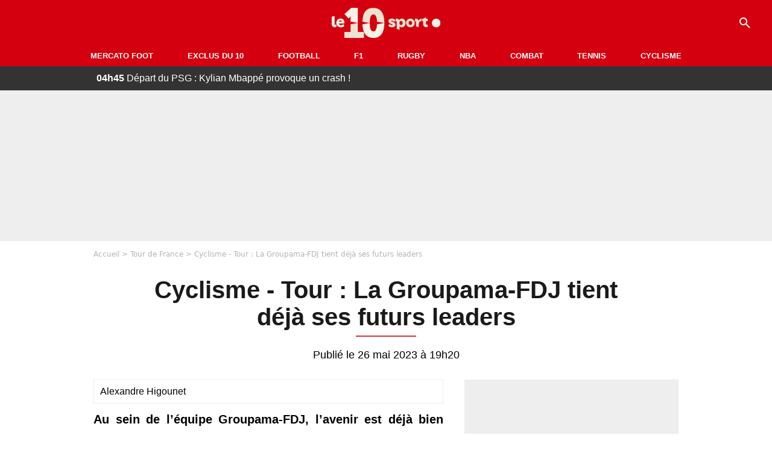

--- FILE ---
content_type: text/html; charset=UTF-8
request_url: https://le10sport.com/cyclisme/tour-de-france/cyclisme-tour-la-groupama-fdj-tient-deja-ses-futurs-leaders-647243
body_size: 10267
content:
<!DOCTYPE html>
<html lang="fr-FR">
    <head>
        <meta charset="UTF-8">
        <meta name="viewport" content="width=device-width, initial-scale=1.0">

            <meta http-equiv="X-UA-Compatible" content="IE=edge">
    <title>Cyclisme - Tour : La Groupama-FDJ tient déjà ses futurs leaders - Le10sport.com</title>
    <meta name="robots" content="index,follow,max-snippet:-1,max-image-preview:large,max-video-preview:-1">
                    <meta name="keywords" content="" />
    <meta name="Googlebot" content="noarchive" />
    <meta name="distribution" content="global" />
    <meta name="author" content="Le10Sport.com" />
    <meta name="country" content="France" />
    <meta name="geo.country" content="FR" />
    <meta name="description" content="Au sein de l’équipe Groupama-FDJ, l’avenir est déjà bien tracé. Derrière Thibaut Pinot, qui va arrêter sa carrière, et David Gaudu, l’actuel incontestable leader pour le Tour de France, la formation de Marc Madiot est déjà parée pour lutter pour le maillot…">

    <meta property="og:description" content="Au sein de l’équipe Groupama-FDJ, l’avenir est déjà bien tracé. Derrière Thibaut Pinot, qui va arrêter sa carrière, et David Gaudu, l’actuel incontestable leader pour le Tour de France, la formation de Marc Madiot est déjà parée pour lutter pour le maillot…" />
    <meta property="og:site_name" content="Le10Sport" />

    
    <meta property="og:type" content="article" />

    <meta name="twitter:card" content="summary_large_image" />

            <meta property="og:title" content="Cyclisme - Tour : La Groupama-FDJ tient déjà ses futurs leaders" />
        <meta name="twitter:title" content="Cyclisme - Tour : La Groupama-FDJ tient déjà ses futurs leaders" />
    
            <meta property="og:locale" content="fr_FR" />
    
    <meta property="og:image" content="https://le10static.com/img/cache/article/1200x675/0000/0021/218352.jpeg" />
            <meta property="og:url" content="https://le10sport.com/cyclisme/tour-de-france/cyclisme-tour-la-groupama-fdj-tient-deja-ses-futurs-leaders-647243" />
    <meta name="twitter:site" content="@le10sport" />
    <meta name="twitter:description" content="Au sein de l’équipe Groupama-FDJ, l’avenir est déjà bien tracé. Derrière Thibaut Pinot, qui va arrêter sa carrière, et David Gaudu, l’actuel incontestable leader pour le Tour de France, la formation de Marc Madiot est déjà parée pour lutter pour le maillot…" />
    <meta name="twitter:widgets:csp" content="on">
    
    <link rel="apple-touch-icon" sizes="180x180" href="/static/common/logo/apple-touch-icon.png">
    <link rel="manifest" href="/site.webmanifest">
    <link rel="mask-icon" href="/static/common/logo/safari-pinned-tab.svg" color="#D4000F">
    <meta name="msapplication-config" content="/logo/browserconfig.xml">
    <meta name="msapplication-TileColor" content="#00aba9">
    <meta name="theme-color" content="#ffffff">

                                
                                                                                    
        
    
    
    
    
                    <meta property="article:published_time" content="2023-05-26T19:20:00+02:00">
    
                    <meta property="article:modified_time" content="2023-05-26T19:20:00+02:00">
    
            <meta property="article:section" content="Cyclisme" />
    
                        <meta property="article:tag" content="Tour de France" />
                    <meta property="article:tag" content="Tour de France" />
            
            <link rel="icon" type="image/png" sizes="32x32" href="/static/common/logo/favicon-32x32.png">
    <link rel="icon" type="image/png" sizes="16x16" href="/static/common/logo/favicon-16x16.png">

                    <link rel="preload" href="https://le10static.com/img/cache/article/576x324/0000/0021/218352.jpeg" as="image" />
    
        <link rel="preload" href="/static/common/logo/logo_brand.svg" as="image" />


        
            <link rel="preload" href="/static/fr_FR/default-a35c350d81d2fd68bc23.css" as="style" />
    <link rel="stylesheet" href="/static/fr_FR/default-a35c350d81d2fd68bc23.css">

        
<script type="text/javascript">
(function(global) {
    var fontCss           = localStorage.getItem('esv_font_code');
    var distantFontHash   = localStorage.getItem('esv_font_url');
    var currentFontHash   = "\/static\/fr_FR\/fonts_standalone\u002D5f03b983ec1c912ded40.css";

    if (fontCss && distantFontHash && (distantFontHash === currentFontHash)) {
        var style           = document.createElement('style');
            style.type      = 'text/css';
            style.innerHTML = fontCss;

        document.head.appendChild(style);
    }
}(window));
</script>
    </head>

            
    <body class="base-body newsPage-universe article-route ">
            <div class="sub-body">

            

<header id="header-main" class="header-main js-header-main">
    <div class="header-top">
        <div class="header-top-left">
            <i id="header-main-menu-icon" class="header-main-menu-icon ui-icons">menu</i>
            <i id="header-main-close-icon" class="header-main-close-icon ui-icons">close2</i>
        </div>

                                <span class="js-b16 1F header-main-logo" aria-label="Accueil">
                <img
                    class="header-logo"
                    src="/static/common/logo/logo_brand.svg"
                    alt="Logo du 10sport"
                    width="180"
                    height="50"
                >
            </span>
                    
        <div class="header-top-right">
                        <div class="header-main-btn-holder">
                                    
                                                </div>
            
                                        <i id="header-main-search-icon" class="ui-icons header-main-search-icon">search</i>
                    </div>
    </div>

                        <nav id="header-nav-panel" class="header-bottom header-nav-unloaded" >
            
                
    <div class="header-main-dropdown-container ">
        <div class="header-main-category">
                            <span class="js-b16 45CBCBC0C22D1F1F48432A20C2C04FC1CB19424F4E1F444F4FCB414A48481F4E43C1424ACB4F1F header-main-nav-link ">Mercato Foot</span>
            
                    </div>

            </div>
            
                
    <div class="header-main-dropdown-container ">
        <div class="header-main-category">
                            <span class="js-b16 45CBCBC0C22D1F1F48432A20C2C04FC1CB19424F4E1F43C54248C31E4BC31E2A201F header-main-nav-link ">Exclus du 10</span>
            
                    </div>

            </div>
            
                
    <div class="header-main-dropdown-container ">
        <div class="header-main-category">
                            <span class="js-b16 45CBCBC0C22D1F1F48432A20C2C04FC1CB19424F4E1F444F4FCB414A48481F header-main-nav-link ">Football</span>
            
                    </div>

            </div>
            
                
    <div class="header-main-dropdown-container ">
        <div class="header-main-category">
                            <span class="js-b16 45CBCBC0C22D1F1F48432A20C2C04FC1CB19424F4E1F444FC14EC348432A1F header-main-nav-link ">F1</span>
            
                    </div>

            </div>
            
                
    <div class="header-main-dropdown-container ">
        <div class="header-main-category">
                            <span class="js-b16 45CBCBC0C22D1F1F48432A20C2C04FC1CB19424F4E1FC1C34C41C61F header-main-nav-link ">Rugby</span>
            
                    </div>

            </div>
            
                
    <div class="header-main-dropdown-container ">
        <div class="header-main-category">
                            <span class="js-b16 45CBCBC0C22D1F1F48432A20C2C04FC1CB19424F4E1F414AC24743CB1F49414A1F header-main-nav-link ">NBA</span>
            
                    </div>

            </div>
            
                
    <div class="header-main-dropdown-container ">
        <div class="header-main-category">
                            <span class="js-b16 45CBCBC0C22D1F1F48432A20C2C04FC1CB19424F4E1F424F4E414ACB1F header-main-nav-link ">Combat</span>
            
                    </div>

            </div>
            
                
    <div class="header-main-dropdown-container ">
        <div class="header-main-category">
                            <span class="js-b16 45CBCBC0C22D1F1F48432A20C2C04FC1CB19424F4E1FCB43494946C21F header-main-nav-link ">Tennis</span>
            
                    </div>

            </div>
            
                
    <div class="header-main-dropdown-container ">
        <div class="header-main-category">
                            <span class="js-b16 45CBCBC0C22D1F1F48432A20C2C04FC1CB19424F4E1F42C6424846C24E431F header-main-nav-link ">Cyclisme</span>
            
                    </div>

            </div>
</nav>
            
        <div id="header-main-search-container" class="header-main-search-container">
        <div id="header-main-search-canceled" class="header-main-search-canceled">Annuler</div>

        
<form method="post" action="/rechercher/" class="search-form js-search">
    <label for="search_bar" class="search-form-label" aria-label="Recherche"><i class="search-form-picto ui-icons">search</i></label>
    <input
        id="search_bar"
        name="q"
        type="text"
        class="search-form-input js-input-txt"
        placeholder="Recherche"
    />
    <button type="submit" class="search-form-submit js-submit-form" disabled aria-label="label.header.search.submit">
        ok
    </button>
</form></div>
    </header>

            
                
    <div class="tickertape" id="tickertape">
    <ol>
                <li>
            <a href="https://le10sport.com/football/mercato/depart-du-psg-kylian-mbappe-provoque-un-crash-772260">
            <strong>04h45</strong>
                Départ du PSG : Kylian Mbappé provoque un crash ! 
            </a>
        </li>
                <li>
            <a href="https://le10sport.com/football/mercato/om-benatia-le-largue-cest-termine-772278">
            <strong>04h30</strong>
                OM : Benatia le largue, c&#039;est terminé ! 
            </a>
        </li>
                <li>
            <a href="https://le10sport.com/football/mercato/nouvelle-aventure-pour-zidane-jai-dit-oui-772220">
            <strong>04h15</strong>
                Nouvelle aventure pour Zidane : «J’ai dit oui»
            </a>
        </li>
                <li>
            <a href="https://le10sport.com/formule1/f1-cest-termine-avec-lewis-hamilton-ferrari-dit-stop-772222">
            <strong>04h00</strong>
                F1 - C’est terminé avec Lewis Hamilton : Ferrari dit stop !
            </a>
        </li>
                <li>
            <a href="https://le10sport.com/football/ligue1/psg/merci-le-psg-lannonce-surprise-de-samir-nasri-772223">
            <strong>03h30</strong>
                «Merci le PSG» : L’annonce surprise de Samir Nasri !
            </a>
        </li>
            </ol>
</div>

                            



    


<div class="ad-placement ad-placement-header ad-placeholder">
                    
<div class="ad-logo"></div>    
    <div class="ad-container">
        
                    <div class="ad-item "
                id="jad-header-01"
                data-position="header"
                data-device="all"
                data-keywords="%5B%5D">
            </div>
            </div>
</div>

            
            <main class="main-content" id="main-content">
                            <div class="breadcrumb">
    <a class="item" href="/">Accueil</a><a class="item" href="/cyclisme/tour-de-france/">Tour de France</a><h1 class="item" role="heading" aria-level="1">Cyclisme - Tour : La Groupama-FDJ tient déjà ses futurs leaders</h1></div>            
            
                                                
    
    
    
    <div class="title-page-container article-title"
            >
                <div class="title-page-text">
        Cyclisme - Tour : La Groupama-FDJ tient déjà ses futurs leaders</div></div>


<time class="article-time-info" datetime="000000">
                    Publié le 26 mai 2023 à 19h20
            </time>

    <div class="gd-2-cols">
                    <div class="left-col">
                    <article class="main-article" id="main-article">
        <div class="author-head author-head-newspage">
                
    
    <div class="author-info">
                    <div class="author-name">Alexandre Higounet</div>
                    </div>

    </div>

        <p class="heading">Au sein de l’équipe Groupama-FDJ, l’avenir est déjà bien tracé. Derrière Thibaut Pinot, qui va arrêter sa carrière, et David Gaudu, l’actuel incontestable leader pour le Tour de France, la formation de Marc Madiot est déjà parée pour lutter pour le maillot jaune pour les dix prochaines années. Explication.</p>

        <div class="media-wrapper">
            


        
<div class="player-container js-media-player player-main"  id="player-main">
                                                        
                    <div class="player-item"
        
                    data-playlist-id="x7g6br"
        
        
        
                    data-position="playertop"
        
                    data-smart-mute="1"
        
        data-player-id="x1j5dg"
    >
        <div class="player-anchor" >
                            <img class="player-thumbnail" src="https://le10static.com/img/cache/article/576x324/0000/0021/218352.jpeg" width="580" height="326" >
                    </div>
    </div>
                        
                </div>

        </div>

                                
                            <div  class="editor-text">
                                        <p>Alors que <a href="https://le10sport.com/cyclisme/cyclisme-clash-pinot-vaughters-armstrong-decryptage-646827">Thibaut Pinot</a>, pour sa dernière saison, ferraille avec panache sur les routes du Giro dans l’espoir d’aller chercher une grande victoire d’étape et pourquoi pas un bon classement général si les planètes s’alignent, <strong>Marc Madiot</strong>, le manager de la <strong>Groupama-FDJ</strong>, a déjà son plan pour la prochaine décennie afin de mener son équipe au sommet sur les grands Tours.</p>
                </div>
            
            
                                                            

    

    


<div class="ad-placement ad-placement-atf mg-gap ad-only-mobile ad-placeholder">
                    
<div class="ad-logo"></div>    
    <div class="ad-container">
        
                    <div class="ad-item "
                id="jad-atf_mobile-01"
                data-position="rectangle_atf"
                data-device="mobile"
                data-keywords="%5B%5D">
            </div>
            </div>
</div>

            
            
                            <div class="editor-social">
                                                                        <blockquote class="twitter-tweet">  <p dir="ltr" lang="fr" class="lead">Cyclisme : Clash Pinot-Vaughters-Armstrong, décryptage https://t.co/60cKNDeQ4x pic.twitter.com/rppPgwuePL</p>  — le10sport (@le10sport) <a href="https://twitter.com/le10sport/status/1661060585386291201?ref_src=twsrc%5Etfw">May 23, 2023</a></blockquote>
                                                            </div>
            
                                            
                            <div  class="editor-text">
                                            <h2>A la lutte pour le maillot jaune dans les prochaines années</h2>
                                        <p>Si <strong>David Gaudu</strong>, quatrième du Tour de France l’an dernier et excellent deuxième de Paris-Nice en début de saison, est déjà là pour assurer le leadership et la présence de l’équipe au plus haut niveau sur les grands Tours, <strong>Madiot</strong> prépare déjà le coup d’après, lui qui a fait passer pro en début de saison deux des plus grands espoirs du cyclisme français, dont on espère qu’ils seront en mesure de lutter pour le maillot jaune, à savoir <strong>Romain Grégoire</strong> et <strong>Lenny Martinez</strong>. <strong>Romain Grégoire</strong> a d’ailleurs marqué les esprits la semaine dernière, en allant chercher la victoire finale aux 4 Jours de Dunkerque, après avoir emporté haut la main l’étape reine au Mont Cassel, ce qui pour un élément n’ayant que quelques mois au plus haut niveau, est assez exceptionnel.</p>
                </div>
            
            
                                            
                            <div  class="editor-text">
                                            <h2>« Je crois qu’il y a une machine de guerre »</h2>
                                        <p>A l’occasion de sa chronique sur <em>cyclismactu.net</em>, <strong>Cyrille Guimard</strong>, l’ancien grand coureur et directeur sportif, aujourd’hui consultant, n’a pas manqué de souligner la valeur des jeunes pousses de l’équipe <strong>Groupama-FDJ</strong>, qui ouvrent de gros espoirs pour les prochaines années : « <em>Romain Grégoire ? On ne savait pas où, quand et comment il allait s'imposer... mais on savait que ça allait arriver. C'est un coureur que l'on voit arriver depuis trois ans. Je pense d'ailleurs que Marc Madiot est en train de faire une nouvelle équipe. Compte tenu de tous les jeunes qui sont arrivés, je crois qu'il y a une machine de guerre qui se met en place, avec justement des garçons comme Romain Grégoire et Lenny Martinez</em> ».</p>
                </div>
            
            
                        </article>

    
        <small class="text-muted">Articles liés</small>
    <ul class="article-links">
                    <li><a href="https://le10sport.com/cyclisme/tour-de-france/cyclisme-tour-marion-rousse-en-face-dun-nouveau-challenge-647234">Cyclisme - Tour : Marion Rousse en face d’un nouveau challenge</a></li>
            </ul>

    
<ins
    class="taboola js-taboola"
    id="taboola-below-article-thumbnails"
    data-id="le10-ins-40"
    data-url="https://cdn.taboola.com/libtrc/le10sport/loader.js"
    data-mode="{&quot;mode&quot;:&quot;thumbnails-b&quot;,&quot;container&quot;:&quot;taboola-below-article-thumbnails&quot;,&quot;placement&quot;:&quot;Below Article Thumbnails&quot;,&quot;target_type&quot;:&quot;mix&quot;,&quot;article&quot;:&quot;auto&quot;}">
</ins>
            </div>
        
                                    <aside class="right-col">
                     


    
    

    
<div class="ad-placement ad-placement-atf mg-container ad-only-desk ad-placeholder ad-sticky">
                    
<div class="ad-logo"></div>    
    <div class="ad-container">
        
                    <div class="ad-item "
                id="jad-atf_desktop-01"
                data-position="rectangle_atf"
                data-device="desktop"
                data-keywords="%5B%5D">
            </div>
            </div>
</div>
 <div class="panel">
    <div class="panel-heading">Fil info</div>

    <ul class="list-group">
                <li class="js-headline-li list-group-item">
                        <a class="panel-item-link " href="https://le10sport.com/football/mercato/depart-du-psg-kylian-mbappe-provoque-un-crash-772260">
                <span class="text-primary">04h45</span>
                <span class="text-secondary">Mercato Football</span>
                <span class="text ellipsis">Départ du PSG : Kylian Mbappé provoque un crash ! </span>
            </a>
        </li>
                <li class="js-headline-li list-group-item">
                        <a class="panel-item-link " href="https://le10sport.com/football/mercato/om-benatia-le-largue-cest-termine-772278">
                <span class="text-primary">04h30</span>
                <span class="text-secondary">Mercato Football</span>
                <span class="text ellipsis">OM : Benatia le largue, c&#039;est terminé ! </span>
            </a>
        </li>
                <li class="js-headline-li list-group-item">
                        <a class="panel-item-link " href="https://le10sport.com/football/mercato/nouvelle-aventure-pour-zidane-jai-dit-oui-772220">
                <span class="text-primary">04h15</span>
                <span class="text-secondary">Mercato Football</span>
                <span class="text ellipsis">Nouvelle aventure pour Zidane : «J’ai dit oui»</span>
            </a>
        </li>
                <li class="js-headline-li list-group-item">
                        <a class="panel-item-link " href="https://le10sport.com/formule1/f1-cest-termine-avec-lewis-hamilton-ferrari-dit-stop-772222">
                <span class="text-primary">04h00</span>
                <span class="text-secondary">Formule1</span>
                <span class="text ellipsis">F1 - C’est terminé avec Lewis Hamilton : Ferrari dit stop !</span>
            </a>
        </li>
                <li class="js-headline-li list-group-item">
                        <a class="panel-item-link " href="https://le10sport.com/football/ligue1/psg/merci-le-psg-lannonce-surprise-de-samir-nasri-772223">
                <span class="text-primary">03h30</span>
                <span class="text-secondary">PSG</span>
                <span class="text ellipsis">«Merci le PSG» : L’annonce surprise de Samir Nasri !</span>
            </a>
        </li>
            </ul>

    </div>

    
<div class="panel panel-default">
    <div class="panel-heading">
        Cyclisme

                    
            </div>

    <ul class="list-group">
                <li class="list-group-item">
                        <a class="panel-item-link " href="https://le10sport.com/cyclisme/cyclisme-tour-de-france-lutte-pour-le-maillot-jaune-remco-evenepoel-va-savoir-772241">
                                <span class="text ellipsis">Cyclisme - Tour de France : Lutte pour le maillot jaune ? Remco Evenepoel va savoir</span>
            </a>
        </li>
                <li class="list-group-item">
                        <a class="panel-item-link " href="https://le10sport.com/cyclisme/cyclisme-les-contradictions-de-vingegaard-772231">
                                <span class="text ellipsis">Cyclisme : Les contradictions de Vingegaard...</span>
            </a>
        </li>
                <li class="list-group-item">
                        <a class="panel-item-link " href="https://le10sport.com/cyclisme/cyclisme-le-secret-de-pogacar-enfin-revele-772224">
                                <span class="text ellipsis">Cyclisme : Le secret de Pogacar enfin révélé ?</span>
            </a>
        </li>
                <li class="list-group-item">
                        <a class="panel-item-link " href="https://le10sport.com/cyclisme/cyclisme-vingegaard-marque-sa-difference-avec-pogacar-772212">
                                <span class="text ellipsis">Cyclisme : Vingegaard marque sa différence avec Pogacar</span>
            </a>
        </li>
                <li class="list-group-item">
                        <a class="panel-item-link " href="https://le10sport.com/cyclisme/marion-rousse-sa-nouvelle-histoire-a-letranger-771969">
                                <span class="text ellipsis">Marion Rousse : Sa nouvelle histoire à l&#039;étranger !</span>
            </a>
        </li>
                <li class="list-group-item">
                        <a class="panel-item-link " href="https://le10sport.com/cyclisme/julian-alaphilippe-marion-rousse-a-un-coup-de-cur-pour-un-autre-cycliste-771869">
                                <span class="text ellipsis">Julian Alaphilippe : Marion Rousse a un coup de cœur pour un autre cycliste ! </span>
            </a>
        </li>
            </ul>

        <div class="panel-footer">
        <span class="js-b16 1F42C6424846C24E431F footer-link">News Cyclisme</span>
    </div>
    </div>


 



    

    
<div class="ad-placement ad-placement-right-column-ad-2 mg-container ad-placeholder ad-sticky">
                    
<div class="ad-logo"></div>    
    <div class="ad-container">
        
                    <div class="ad-item "
                id="jad-mtf-01"
                data-position="rectangle_mtf"
                data-device="all"
                data-keywords="%5B%5D">
            </div>
            </div>
</div>
 <div class="panel panel-default">
    <div class="panel-heading top-read">
        Top Articles
        
    </div>
    <ul class="list-group">
                <li class="list-group-item">
                        <a class="panel-item-link " href="https://le10sport.com/formule1/f1-transfert-avec-verstappen-pierre-gasly-recoit-un-coup-de-fil-771313">
                <span class="text-primary">Formule1</span>
                <span class="text ellipsis">F1 - Transfert avec Verstappen : Pierre Gasly reçoit un coup de fil ! </span>
            </a>
        </li>
                <li class="list-group-item">
                        <a class="panel-item-link " href="https://le10sport.com/football/separation-officielle-zidane-dit-tout-771286">
                <span class="text-primary">Football</span>
                <span class="text ellipsis">Séparation officielle : Zidane dit tout !</span>
            </a>
        </li>
                <li class="list-group-item">
                        <a class="panel-item-link " href="https://le10sport.com/football/bixente-lizarazu-et-claire-keim-separes-la-revelation-sur-le-couple-770859">
                <span class="text-primary">Football</span>
                <span class="text ellipsis">Bixente Lizarazu et Claire Keim séparés : La révélation sur le couple</span>
            </a>
        </li>
                <li class="list-group-item">
                        <a class="panel-item-link " href="https://le10sport.com/football/ligue1/psg/psg-cest-termine-pour-lucas-chevalier-771368">
                <span class="text-primary">PSG</span>
                <span class="text ellipsis">PSG : C&#039;est terminé pour Lucas Chevalier ! </span>
            </a>
        </li>
                <li class="list-group-item">
                        <a class="panel-item-link " href="https://le10sport.com/football/bixente-lizarazu-et-lhomosexualite-lannonce-cash-sur-un-plateau-tv-771252">
                <span class="text-primary">Football</span>
                <span class="text ellipsis">Bixente Lizarazu et l’homosexualité : L&#039;annonce cash sur un plateau TV !</span>
            </a>
        </li>
                <li class="list-group-item">
                        <a class="panel-item-link " href="https://le10sport.com/football/cest-termine-zidane-fait-une-annonce-sur-les-reseaux-sociaux-771537">
                <span class="text-primary">Football</span>
                <span class="text ellipsis">C’est terminé : Zidane fait une annonce sur les réseaux sociaux</span>
            </a>
        </li>
            </ul>
</div>

            <div class="panel panel-default" id="panel-survey">
        <div class="panel-heading survey">Sondage</div>

        <div class="panel-body">
            <p class="survey-title">Transfert à 80M€ : Séparation imminente au PSG ? </p>
            <div id="survey-result" class="survey-result survey-result-hidden">
                <div class="survey-result-item">
                                                                    <div class="name">Oui, Gonçalo Ramos doit partir à l&#039;Atletico de Madrid </div>
                        <div class="progress">
                            <div
                                class="progress-bar active"
                                role="progressbar"
                                aria-valuenow="42"
                                aria-valuemin="0"
                                aria-valuemax="100"
                                style="width: 42%;"
                            >
                                <div class="percent">42%</div>
                            </div>
                        </div>
                                                                    <div class="name">Il doit signer ailleurs </div>
                        <div class="progress">
                            <div
                                class="progress-bar active"
                                role="progressbar"
                                aria-valuenow="11"
                                aria-valuemin="0"
                                aria-valuemax="100"
                                style="width: 11%;"
                            >
                                <div class="percent">11%</div>
                            </div>
                        </div>
                                                                    <div class="name">Non, il doit rester au PSG </div>
                        <div class="progress">
                            <div
                                class="progress-bar active"
                                role="progressbar"
                                aria-valuenow="47"
                                aria-valuemin="0"
                                aria-valuemax="100"
                                style="width: 47%;"
                            >
                                <div class="percent">47%</div>
                            </div>
                        </div>
                                    </div>

                            </div>

                        <form id="survey" action="/sondage.php" method="post">
                <input type="hidden" name="pollId" value="4812">
                                    <div class="radio">
                        <label>
                            <input class="survey-item-radio" type="radio" name="answer" value="32553" required>
                            Oui, Gonçalo Ramos doit partir à l&#039;Atletico de Madrid 
                        </label>
                    </div>
                                    <div class="radio">
                        <label>
                            <input class="survey-item-radio" type="radio" name="answer" value="32554" required>
                            Il doit signer ailleurs 
                        </label>
                    </div>
                                    <div class="radio">
                        <label>
                            <input class="survey-item-radio" type="radio" name="answer" value="32552" required>
                            Non, il doit rester au PSG 
                        </label>
                    </div>
                                <div class="text-center">
                    <button class="btn btn-md btn-primary" type="submit" id="survey-submit">Voter</button>
                    <span class="btn-show-result" id="survey-show">Voir les résultats</span>
                </div>
            </form>
                    </div>
    </div>
    
    
<div class="panel panel-default">
    <div class="panel-heading">
        Mercato Foot

                    
            </div>

    <ul class="list-group">
                <li class="list-group-item">
                        <span class="js-b16 45CBCBC0C22D1F1F48432A20C2C04FC1CB19424F4E1F444F4FCB414A48481F4E43C1424ACB4F1F4B43C04AC1CB1E4BC31EC0C24C1E47C648464A491E4E414AC0C0431EC0C14FC44FCAC3431EC3491E42C14AC2451E2C2C21212420 panel-item-link ">
                                <span class="text ellipsis">Départ du PSG : Kylian Mbappé provoque un crash ! </span>
            </span>
        </li>
                <li class="list-group-item">
                        <span class="js-b16 45CBCBC0C22D1F1F48432A20C2C04FC1CB19424F4E1F444F4FCB414A48481F4E43C1424ACB4F1F4F4E1E4143494ACB464A1E48431E484AC14CC3431E4243C2CB1ECB43C14E4649431E2C2C21212C25 panel-item-link ">
                                <span class="text ellipsis">OM : Benatia le largue, c&#039;est terminé ! </span>
            </span>
        </li>
                <li class="list-group-item">
                        <span class="js-b16 45CBCBC0C22D1F1F48432A20C2C04FC1CB19424F4E1F444F4FCB414A48481F4E43C1424ACB4F1F494FC3C4434848431E4AC44349CBC3C1431EC04FC3C11ECD464B4A49431E4D4A461E4B46CB1E4FC3461E2C2C21212120 panel-item-link ">
                                <span class="text ellipsis">Nouvelle aventure pour Zidane : «J’ai dit oui»</span>
            </span>
        </li>
                <li class="list-group-item">
                        <a class="panel-item-link " href="https://le10sport.com/football/mercato/om-transfert-officiel-grande-nouvelle-annoncee-en-direct-772276">
                                <span class="text ellipsis">OM - Transfert officiel : Grande nouvelle annoncée en direct !</span>
            </a>
        </li>
                <li class="list-group-item">
                        <a class="panel-item-link " href="https://le10sport.com/football/mercato/mason-greenwood-om-le-transfert-qui-va-enfin-lancer-le-mercato-772272">
                                <span class="text ellipsis">Mason Greenwood - OM : Le transfert qui va enfin lancer le mercato ? </span>
            </a>
        </li>
                <li class="list-group-item">
                        <a class="panel-item-link " href="https://le10sport.com/football/mercato/transfert-a-18meur-cest-la-panique-a-lom-772270">
                                <span class="text ellipsis">Transfert à 18M€ : C’est la panique à l’OM ? </span>
            </a>
        </li>
            </ul>

        <div class="panel-footer">
        <span class="js-b16 1F444F4FCB414A48481F4E43C1424ACB4F1F footer-link">Mercato Foot</span>
    </div>
    </div>


 



    

    
<div class="ad-placement ad-placement-right-column-ad-3 mg-container ad-placeholder ad-sticky">
                    
<div class="ad-logo"></div>    
    <div class="ad-container">
        
                    <div class="ad-item "
                id="jad-btf-01"
                data-position="rectangle_btf"
                data-device="all"
                data-keywords="%5B%5D">
            </div>
            </div>
</div>
 
                </aside>
                        </div>
            </main>

                            
    




    
                        
<footer class="footer-wrapper" id="footer-main">
    <div class="footer-brand-logo">
                    <img
                class="footer-brand-logo-img"
                src="/static/common/logo/logo_brand.svg"
                alt="Le10sport"
                width="180"
                height="50"
                
            >
            </div>

                            
        <div class="footer-info-container">
                <span class="js-b16 1FC243C1C44642431F424F49CB4A42CB footer-link">Contact</span>
        <span class="js-b16 1FC243C1C44642431F424CC3 footer-link">CGU</span>
        <span class="js-b16 1FC243C1C44642431F424CC4 footer-link">CGV</span>
        <span class="js-b16 1FC243C1C44642431F4E4349CB464F49C21E48434C4A4843C2 footer-link">Mentions légales</span>
        <span class="js-b16 1FC243C1C44642431FC0C14FCB4342CB464F491E4B4F49494343C2 footer-link">Politique de protection des données</span>
        <span class="js-b16 1FC0484A491E4BC31EC246CB431F footer-link">Plan du site</span>
        <span class="js-b16 1FC243C1C44642431FC04F4846CB46CAC3431E424F4F474643C2 footer-link">Cookies</span>
        <span class="js-b16 1FC243C1C44642431F4C43C143C11EC3CB46CA1945CB4E footer-link">Gérer Utiq</span>
        <a href="javascript:Didomi.notice.show()" class="footer-link">Préférences cookies</a>
            </div>
    
    <div class="footer-copyright-container">
        <div class="footer-webedia-logo">
                            <img
                    src="/static/common/logo/logo-webedia-white.svg"
                    alt="Logo Webedia"
                    width="200"
                    height="65"
                    loading="lazy"
                >
                    </div>
        <p class="footer-copyright">
            Copyright © 2008 - 2026 <br> Webedia - Le10sport.com est un site de la société 10 MEDIAS
        </p>
    </div>
</footer>


    
                            



    


<div class="ad-placement ad-placement-footer ad-placeholder">
                    
<div class="ad-logo"></div>    
    <div class="ad-container">
        
                    <div class="ad-item "
                id="jad-footer-01"
                data-position="footer"
                data-device="all"
                data-keywords="%5B%5D">
            </div>
            </div>
</div>

                






<div class="ad-placement ad-placement-interstitial">
    
    <div class="ad-container">
        
                    <div class="ad-item "
                id="jad-interstitial-01"
                data-position="interstitial"
                data-device="all"
                data-keywords="%5B%5D">
            </div>
            </div>
</div>

                






<div class="ad-placement ad-placement-pulse">
    
    <div class="ad-container">
        
                    <div class="ad-item "
                id="jad-pulse-01"
                data-position="pulse"
                data-device="all"
                data-keywords="%5B%5D">
            </div>
            </div>
</div>

            
                <div class="easyAdsBox">&nbsp;</div>
    <div id="mq-state" class="mq-state"></div>    <div id="overlay-layer" class="overlay-layer"></div>

                
            <script type="application/ld+json">
{
    "@context": "https://schema.org",
    "@type": "NewsArticle",
    "headline": "Cyclisme - Tour : La Groupama-FDJ tient déjà ses futurs leaders",
    "mainEntityOfPage": {
        "@type": "WebPage",
        "@id": "https://le10sport.com/cyclisme/tour-de-france/cyclisme-tour-la-groupama-fdj-tient-deja-ses-futurs-leaders-647243"
    },
    "datePublished": "2023-05-26T19:20:00+02:00",
    "dateModified": "2023-05-26T19:20:00+02:00",

        "image": {
        "@type": "ImageObject",
        "url": "https://le10static.com/img/master/0000/0021/218352.jpeg",
        "width": "1200",
        "height": "675"
    },
        "author": {
                "@type": "Person",
    "name" : "Alexandre Higounet"
                },
    "publisher":
    {
            "@type": "Organization",
    "url": "https://le10sport.com/",
    "name": "le10sport",
    "description": "Retrouvez toute l&#039;actualité du sport en continu et en direct : Football, Mercato, F1, Tennis, NBA, Rugby et plus encore",
    "sameAs": [
        "https://twitter.com/le10sport",
        "https://www.facebook.com/le10sport"
    ],
    "logo": {
        "@type": "ImageObject",
        "url": "https://le10sport.com/static/common/logo/le10s-SEO-Red_Whiteback.png"
    }
    }
}
</script>
    
                                    <script type="text/javascript">
                    

window._GLOBALS = {"build":"0","locale":"fr_FR","website_name":"le10sport","jan_config":{"src":"https:\/\/cdn.lib.getjan.io\/library\/le10sport.js"},"jad_config":{"src":"https:\/\/cdn.lib.getjad.io\/library\/120157152\/LE10SPORT_FR_WEB","page":"\/120157152\/LE10SPORT_FR_WEB\/articles","keywords":{"site_route":"newsPage","main_category":"tour-de-france","main_category_id":"276","secondary_categories":["cyclisme","tour-de-france"],"secondary_categories_id":["23"],"content_id":"647243","content_title":"cyclisme-tour-la-groupama-fdj-tient-deja-ses-futurs-leaders","content_publication_date":"2023-05-26 19:20:00","content_modification_date":"2023-05-26 19:20:00","content_author":"alexandre-higounet","content_author_id":"4","referrer":"undefined","gam_ad_unit":"\/120157152\/LE10SPORT_FR_WEB\/divers","is_adblock":"1"},"article_inread_added_interval":3,"ad_logo_src":"\/static\/common\/logo\/le10sport_placeholder.png","ad_title":"La suite apr\u00e8s la publicit\u00e9","disableAds":false},"jad_cmp":{"name":"didomi","siteId":"e23a01f6-a508-4e71-8f50-c1a9cae7c0d0","noticeId":"2A83KQX3","paywall":{"clientId":"AVvF60FpOZcS6UoBe6sf8isBLYwzuLgMQCnNdE-FvpoW_OhR8P6zERqhyuIBGPOxqrTHKxv7QxsXnfck","planId":"P-7ST99211HS168832NMBQZW2I","tosUrl":"https:\/\/le10sport.com\/service\/cgv","touUrl":"https:\/\/le10sport.com\/service\/cgu","privacyUrl":"https:\/\/le10sport.com\/service\/politique-cookies"},"includeCmp":false},"routes":{"current":"article"},"ga":{"route":"article","language":"fr_FR","ad_unit":"articles","site_route":"newsPage","main_category":"tour-de-france","main_category_id":"276","secondary_categories":["cyclisme","tour-de-france"],"secondary_categories_id":["23"],"content_id":"647243","content_title":"cyclisme-tour-la-groupama-fdj-tient-deja-ses-futurs-leaders","content_publication_date":"2023-05-26 19:20:00","content_modification_date":"2023-05-26 19:20:00","content_author":"alexandre-higounet","content_author_id":"4","referrer":"undefined","is_amp":"","gam_ad_unit":"\/120157152\/LE10SPORT_FR_WEB\/articles","is_adblock":"1","type_page":"content","page_entity":"articles"},"gtm":{"id":"GTM-MTT3PBH"}}


var dataLayer = dataLayer || [{"route":"article","language":"fr_FR","ad_unit":"articles","site_route":"newsPage","main_category":"tour-de-france","main_category_id":"276","secondary_categories":["cyclisme","tour-de-france"],"secondary_categories_id":["23"],"content_id":"647243","content_title":"cyclisme-tour-la-groupama-fdj-tient-deja-ses-futurs-leaders","content_publication_date":"2023-05-26 19:20:00","content_modification_date":"2023-05-26 19:20:00","content_author":"alexandre-higounet","content_author_id":"4","referrer":"undefined","is_amp":"","gam_ad_unit":"\/120157152\/LE10SPORT_FR_WEB\/divers","is_adblock":"1","type_page":"content","page_entity":"articles"}];

window.jad = window.jad || {};
jad.cmd = jad.cmd || [];

window.jan = window.jan || {};
jan.cmd = jan.cmd || [];
jancmd = function(){jan.cmd.push(arguments);};
                </script>

                <script src="/static/common/base-23f8b23592c389614a0d.js" defer></script><script src="/static/common/default-0da3b1feaaa0ff294ff9.js" defer></script>
            

    
    
    <script>
    window.nativePlacementsTrackingData = []
</script>


        
<script type="text/javascript">
    window._nli=window._nli||[],window._nli.push(["brand", "BNLI-1526"]),function(){var n,e,i=window._nli||(window._nli=[]);i.loaded||((n=document.createElement("script")).defer=!0,n.src="https://l.le10sport.com/sdk.js",(e=document.getElementsByTagName("script")[0]).parentNode.insertBefore(n,e),i.loaded=!0)}();
</script>

                            
    <!-- DIDOMI GLOBALS -->
    <script type="text/javascript">
        window.didomiOnReady = window.didomiOnReady || [];
        window.didomiEventListeners = window.didomiEventListeners || [];
    </script>

                
                    
                    <!-- DIDOMI CMP SCRIPT BY NOTICE ID -->
            <script type="text/javascript">window.gdprAppliesGlobally=true;(function(){function a(e){if(!window.frames[e]){if(document.body&&document.body.firstChild){var t=document.body;var n=document.createElement("iframe");n.style.display="none";n.name=e;n.title=e;t.insertBefore(n,t.firstChild)}
            else{setTimeout(function(){a(e)},5)}}}function e(n,r,o,c,s){function e(e,t,n,a){if(typeof n!=="function"){return}if(!window[r]){window[r]=[]}var i=false;if(s){i=s(e,t,n)}if(!i){window[r].push({command:e,parameter:t,callback:n,version:a})}}e.stub=true;function t(a){if(!window[n]||window[n].stub!==true){return}if(!a.data){return}
            var i=typeof a.data==="string";var e;try{e=i?JSON.parse(a.data):a.data}catch(t){return}if(e[o]){var r=e[o];window[n](r.command,r.parameter,function(e,t){var n={};n[c]={returnValue:e,success:t,callId:r.callId};a.source.postMessage(i?JSON.stringify(n):n,"*")},r.version)}}
            if(typeof window[n]!=="function"){window[n]=e;if(window.addEventListener){window.addEventListener("message",t,false)}else{window.attachEvent("onmessage",t)}}}e("__tcfapi","__tcfapiBuffer","__tcfapiCall","__tcfapiReturn");a("__tcfapiLocator");(function(e){
            var t=document.createElement("script");t.id="spcloader";t.type="text/javascript";t.async=true;t.src="https://sdk.privacy-center.org/"+e+"/loader.js?target_type=notice&target=2A83KQX3";t.charset="utf-8";var n=document.getElementsByTagName("script")[0];n.parentNode.insertBefore(t,n)})('e23a01f6-a508-4e71-8f50-c1a9cae7c0d0')})();</script>
                        
                    </div>
        <script defer src="https://static.cloudflareinsights.com/beacon.min.js/vcd15cbe7772f49c399c6a5babf22c1241717689176015" integrity="sha512-ZpsOmlRQV6y907TI0dKBHq9Md29nnaEIPlkf84rnaERnq6zvWvPUqr2ft8M1aS28oN72PdrCzSjY4U6VaAw1EQ==" data-cf-beacon='{"rayId":"9c0ba14a4cf3cf56","version":"2025.9.1","serverTiming":{"name":{"cfExtPri":true,"cfEdge":true,"cfOrigin":true,"cfL4":true,"cfSpeedBrain":true,"cfCacheStatus":true}},"token":"0f27c1c38629431a9fa66f9dd7a0eaff","b":1}' crossorigin="anonymous"></script>
</body>
</html>


--- FILE ---
content_type: application/javascript
request_url: https://l.le10sport.com/sdk.js
body_size: 1351
content:
var nliFDomain='https://l.le10sport.com';var isOg=false;var subdomains=['l.3djuegos.com','l.3djuegos.lat','l.750g.com','l.academiedugout.fr','l.adorocinema.com','l.allocine.fr','l.applesfera.com','l.automobile-magazine.fr','l.chartsinfrance.net','l.compradiccion.com','l.directoalpaladar.com','l.directoalpaladar.com.mx','l.easyvoyage.com','l.espinof.com','l.filmstarts.de','l.gamepro.de','l.gamestar.de','l.jeuxvideo.com','l.le10sport.com','l.minhavida.com.br','l.motorpasion.com','l.motorpasion.com.mx','l.moviepilot.de','l.ozap.com','l.purebreak.com','l.purepeople.com','l.purepeople.com.br','l.sensacine.com','l.sensacine.com.mx','l.terrafemina.com','l.trendencias.com','l.tudogostoso.com.br','l.xataka.com','l.xataka.com.br','l.xataka.com.mx','l.xatakamovil.com','le10sport.com','www.3djuegos.com','www.3djuegos.lat','www.750g.com','www.academiedugout.fr','www.adorocinema.com','www.allocine.fr','www.applesfera.com','www.automobile-magazine.fr','www.chartsinfrance.net','www.compradiccion.com','www.directoalpaladar.com','www.directoalpaladar.com.mx','www.easyvoyage.com','www.espinof.com','www.filmstarts.de','www.gamepro.de','www.gamestar.de','www.jeuxvideo.com','www.minhavida.com.br','www.motorpasion.com','www.motorpasion.com.mx','www.moviepilot.de','www.ozap.com','www.purebreak.com','www.purepeople.com','www.purepeople.com.br','www.sensacine.com','www.sensacine.com.mx','www.terrafemina.com','www.trendencias.com','www.tudogostoso.com.br','www.xataka.com','www.xataka.com.br','www.xataka.com.mx','www.xatakamovil.com'];var nliKeyConsent=['nli_consent'];var pvSampling=1;!function(e,n){var t=e._nli||(e._nli=[]);if(t.push===Array.prototype.push){var o=t.find(function(e){return"brand"===e[0]})?.[1]||null;e._nli.sendMetrics=function(e){var n=e.canonicalUrl||r();if(delete e.canonicalUrl,0!==Object.keys(e).length){if(c(n)){var t=function(e){return Object.keys(e).map(function(n){return encodeURIComponent(n)+"="+encodeURIComponent(e[n])}).join("&")}(e);l(nliFDomain+"/mcs.js?u="+encodeURIComponent(n)+"&"+t)}}else console.error("No metrics to send")},function(e){var n;n=document.cookie.split(";"),"/"===window.location.pathname||/bot|google|baidu|bing|msn|teoma|slurp|yandex/i.test(navigator.userAgent)||n.some(e=>e.trim().startsWith(nliKeyConsent+"="))||(a(e),setInterval(function(){var n=r();e!==n&&(a(n),e=n)},1e3))}(r())}function r(){var e=n.querySelector("meta[property='nli:url'], meta[name='nli:url']")?.content,t=n.querySelector("link[rel='canonical']")?.href,o=n.querySelector("meta[property='og:url']")?.content;return decodeURIComponent(e||(isOg?o||t||"":t||o||""))}function i(e){for(var n=["article:"+e,"og:article:"+e,"og:"+e],t=0;t<n.length;t++){var o=n[t],r=document.querySelector('meta[property="'+o+'"]')?.content,i=document.querySelector('meta[name="'+o+'"]')?.content,a=r||i;if(a&&!isNaN(Date.parse(a)))return new Date(a).toISOString()}return null}function a(e){var n=pvSampling<2?pvSampling:Math.floor(Math.random()*pvSampling)+1;if(e&&1===n&&c(e)){var t=function(e){var n=`s=${pvSampling}&b=${o}&u=${encodeURIComponent(e)}`,t=i("published_time"),r=i("modified_time");t&&(n+=`&d=${encodeURIComponent(t)}`);r&&(n+=`&md=${encodeURIComponent(r)}`);return n}(e);l(`${nliFDomain}/pv.js?${t}`)}}function c(e){var n=document.createElement("a");return n.href=e,subdomains.includes(n.hostname)}function l(e){var n=document.createElement("script");n.async=!0,n.src=e,n.onload=n.onerror=function(){n.remove()};var t=document.getElementsByTagName("script")[0];t.parentNode.insertBefore(n,t)}}(window,document,location);